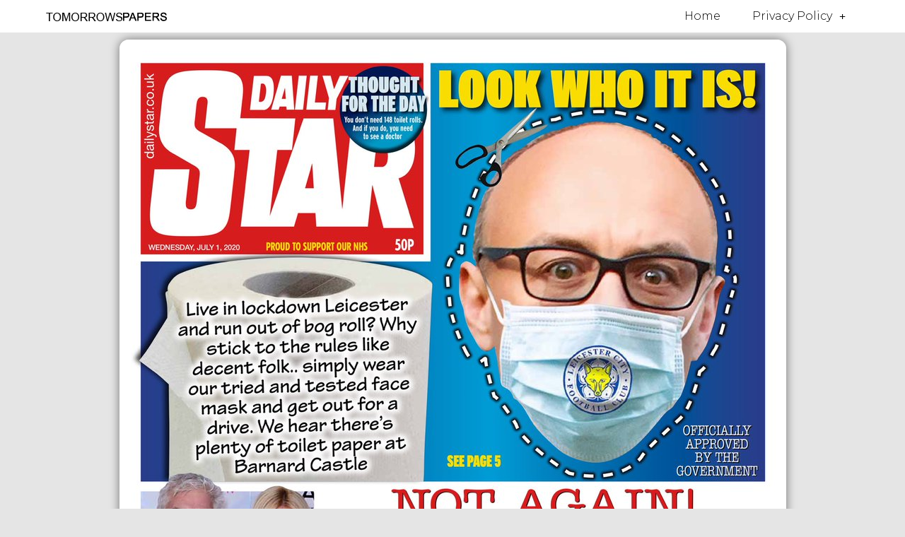

--- FILE ---
content_type: text/html; charset=utf-8
request_url: https://www.google.com/recaptcha/api2/aframe
body_size: 267
content:
<!DOCTYPE HTML><html><head><meta http-equiv="content-type" content="text/html; charset=UTF-8"></head><body><script nonce="TpSNCX1tJKUQqlFZQmiugA">/** Anti-fraud and anti-abuse applications only. See google.com/recaptcha */ try{var clients={'sodar':'https://pagead2.googlesyndication.com/pagead/sodar?'};window.addEventListener("message",function(a){try{if(a.source===window.parent){var b=JSON.parse(a.data);var c=clients[b['id']];if(c){var d=document.createElement('img');d.src=c+b['params']+'&rc='+(localStorage.getItem("rc::a")?sessionStorage.getItem("rc::b"):"");window.document.body.appendChild(d);sessionStorage.setItem("rc::e",parseInt(sessionStorage.getItem("rc::e")||0)+1);localStorage.setItem("rc::h",'1768674087062');}}}catch(b){}});window.parent.postMessage("_grecaptcha_ready", "*");}catch(b){}</script></body></html>